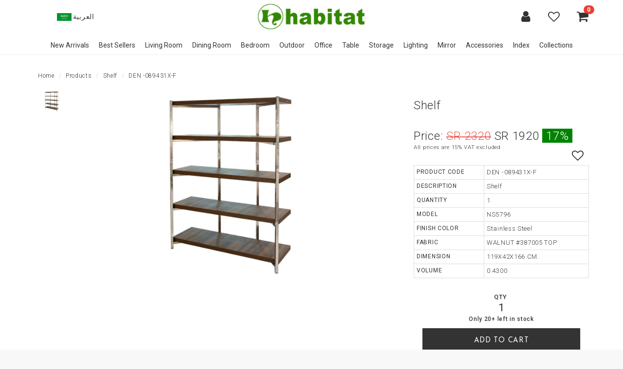

--- FILE ---
content_type: text/html; charset=utf-8
request_url: https://www.habitat.com.sa/en/products/overview/9834
body_size: 10082
content:
<!DOCTYPE html>
<html lang="en" class="notranslate" translate="no">
<head>
    <meta http-equiv="Content-Type" content="text/html; charset=UTF-8" />
    <meta name="viewport" content="width=device-width, initial-scale=1.0">
    <meta http-equiv="X-UA-Compatible" content="IE=edge">
    <meta name="description" content="We will personalize your new home and accessories needed to complete your active lifestyle. Email habitat@habitat-furniture.com | Contact - Jeddah 0096612-257-6622 · Riyadh 0096611-465-9877 · Al Khobar 0096613-895-0085 · Medina 0096614-842-4133. We have the best furniture in the Kingdom of Saudi Arabia." />
    <meta name="keywords" content="Transitional, Classic, Modern, Caracole, Contemporary" />
    <meta name="author" content="John Paul Tauro" href="https://www.linkedin.com/in/mrjptauro/" />
    <meta property="og:image" content="/Images/PageImage/089431X.jpg" />
    <meta name="google" content="notranslate" />
    <title>Shelf</title>
    <link rel="icon" href="/favicon.ico" />
    <link rel="apple-touch-icon-precomposed" href="/favicon.ico">
    <meta name="msapplication-TileImage" content="/favicon.ico">
    <link href="https://fonts.googleapis.com/css?family=Josefin+Sans:300,400,600,700" rel="stylesheet">
    <link href="https://fonts.googleapis.com/css?family=Roboto:300,400,500,700,900" rel="stylesheet" />
    <link href="https://maxcdn.bootstrapcdn.com/font-awesome/4.7.0/css/font-awesome.min.css" rel="stylesheet" />
    <link href="https://code.ionicframework.com/ionicons/2.0.1/css/ionicons.min.css" rel="stylesheet" />
    <style>
        .arabic {
            display: none !important
        }
    </style>
    <script type="text/javascript">
    (function(c,l,a,r,i,t,y){
        c[a]=c[a]||function(){(c[a].q=c[a].q||[]).push(arguments)};
        t=l.createElement(r);t.async=1;t.src="https://www.clarity.ms/tag/"+i;
        y=l.getElementsByTagName(r)[0];y.parentNode.insertBefore(t,y);
    })(window, document, "clarity", "script", "onjfkbbrud");
    </script>
    <link href="/Content/bootstrap.css" rel="stylesheet"/>
<link href="/Content/site.css" rel="stylesheet"/>

    
    <link href="/Content/Slick/slick.css" rel="stylesheet"/>
<link href="/Content/Slick/slick-theme.css" rel="stylesheet"/>

    <link href="/Content/magnific-popup.css" rel="stylesheet" />
    <style>
        #mobile-gallery .slick-initialized {
            overflow: initial !important;
        }

        #footer.switch-footer {
            display: none !important;
        }

        .nav-pills li a {
            font-family: 'Roboto', sans-serif !important;
            font-size: 12px;
            padding: 2px 5px;
        }
        /*.nav-pills li.active a,
        .nav-pills li.active a:focus {
            background: transparent;
            border-bottom: 2px solid #222;
            color: #222;
        }*/
        .nav-pills li span {
            font-size: 14px;
        }

        .tab-content {
            padding: 10px 0 0 0;
        }

        #items tr {
            padding: 4px;
        }

        #items th {
            font-size: 12px !important;
            text-transform: uppercase;
            width: 40%;
            font-weight: 400;
            padding: 5px;
        }

        #items td {
            font-size: 13px !important;
            width: 60%;
            padding: 5px;
        }

        .scroll-link {
            display: none !important;
        }
    </style>

    <script src="/Scripts/jquery-3.4.1.js"></script>
<script src="/Scripts/modernizr-2.8.3.js"></script>
<script src="/Scripts/bootstrap.js"></script>
<script src="/Scripts/respond.js"></script>

    <script type="text/javascript">
        //Google Analytics
        (function (i, s, o, g, r, a, m) {
            i['GoogleAnalyticsObject'] = r; i[r] = i[r] || function () {
                (i[r].q = i[r].q || []).push(arguments)
            }, i[r].l = 1 * new Date(); a = s.createElement(o),
                m = s.getElementsByTagName(o)[0]; a.async = 1; a.src = g; m.parentNode.insertBefore(a, m)
        })(window, document, 'script', 'https://www.google-analytics.com/analytics.js', 'ga');
        ga('create', 'UA-78162363-2', 'auto');
        ga('send', 'pageview');

        // Tawk.to
        var Tawk_API = Tawk_API || {}, Tawk_LoadStart = new Date();
        (function () {
            var s1 = document.createElement("script"), s0 = document.getElementsByTagName("script")[0];
            s1.async = true;
            s1.src = 'https://embed.tawk.to/5baa53419d44382222fbfcac/default';
            s1.charset = 'UTF-8';
            s1.setAttribute('crossorigin', '*');
            s0.parentNode.insertBefore(s1, s0);
        })();
    </script>

    
    <script async src="https://www.googletagmanager.com/gtag/js?id=AW-703266284"></script>
    <script>
        window.dataLayer = window.dataLayer || [];
        function gtag() { dataLayer.push(arguments); }
        gtag('js', new Date());

        gtag('config', 'AW-703266284');
    </script>
    
    <script>
        window.addEventListener('load', function () {
            if (window.location.pathname.indexOf('/payment/complete/') != -1) {
                gtag('event', 'conversion', {
                    'send_to': 'AW-703266284/9GM2CPfS0dEBEOz7q88C',
                    'transaction_id': ''
                })
            }
            if (window.location.pathname.indexOf('/wishlist') != -1) {
                gtag('event', 'conversion', { 'send_to': 'AW-703266284/p3FXCJKS8dEBEOz7q88C' });
            }
            if (window.location.pathname.indexOf('/shoppingcart') != -1) {
                gtag('event', 'conversion', { 'send_to': 'AW-703266284/SwtyCM-Q8dEBEOz7q88C' });
            }
            jQuery('[href*="tel:"]').click(function () {
                gtag('event', 'conversion', { 'send_to': 'AW-703266284/8Ox6CJLc0dEBEOz7q88C' });
            })
        })
    </script>
<!-- Meta Pixel Code -->
<script>
!function(f,b,e,v,n,t,s)
{if(f.fbq)return;n=f.fbq=function(){n.callMethod?
n.callMethod.apply(n,arguments):n.queue.push(arguments)};
if(!f._fbq)f._fbq=n;n.push=n;n.loaded=!0;n.version='2.0';
n.queue=[];t=b.createElement(e);t.async=!0;
t.src=v;s=b.getElementsByTagName(e)[0];
s.parentNode.insertBefore(t,s)}(window, document,'script',
'https://connect.facebook.net/en_US/fbevents.js');
fbq('init', '885565873667346');
fbq('track', 'PageView');
</script>
<noscript><img height="1" width="1" style="display:none"
src="https://www.facebook.com/tr?id=885565873667346&ev=PageView&noscript=1"
/></noscript>
<!-- End Meta Pixel Code -->



<!-- Meta Pixel Code -->
<script>
!function(f,b,e,v,n,t,s)
{if(f.fbq)return;n=f.fbq=function(){n.callMethod?
n.callMethod.apply(n,arguments):n.queue.push(arguments)};
if(!f._fbq)f._fbq=n;n.push=n;n.loaded=!0;n.version='2.0';
n.queue=[];t=b.createElement(e);t.async=!0;
t.src=v;s=b.getElementsByTagName(e)[0];
s.parentNode.insertBefore(t,s)}(window, document,'script',
'https://connect.facebook.net/en_US/fbevents.js');
fbq('init', '150213942505088');
fbq('track', 'PageView');
</script>
<noscript><img height="1" width="1" style="display:none"
src="https://www.facebook.com/tr?id=150213942505088&ev=PageView&noscript=1"
/></noscript>
<!-- End Meta Pixel Code -->

</head>
<body id="main" class="en-page">



<div class="sidenav-bg" onclick="closeNav()"></div>
<div id="SidenavMenu" class="sidenav">
    <div id="sidenav-languagepicker">
        <a href="/ar" class="sa-ar" title="العربية"><img src="/Images/arabic.jpg" />العربية</a>
    </div>
    <a href="javascript:void(0)" class="closebtn" onclick="closeNav()"><i class="ion-ios-close-outline"></i></a>
    <ul class="list-unstyled">
        <li><a href="/" class="sidenav-menu-list"><i class="ion-ios-home"></i> Home</a></li>
        <li class="mobile-menu"><a href="/en/products/class/new%20arrivals" class="sidenav-menu-list">New Arrivals</a></li>
        <li class="mobile-menu"><a href="/en/products/class/best%20sellers" class="sidenav-menu-list">Best Sellers</a></li>
        <li class="product-menu" data-toggle="collapse" data-target="#sidebar-living-room">
            <a href="javascript:void(0)" class="sidenav-menu-list">Living Room <i class="ion-ios-plus-empty pull-right"></i></a>
            <ul id="sidebar-living-room" class="collapse list-unstyled">
                <li><a href="/en/products/living%20room/living%20room%20set">Sofa Sets</a></li>
                <li><a href="/en/products/living%20room/4%20seater%20sofa">Sofa 4 Seater</a></li>
                <li><a href="/en/products/living%20room/3%20seater%20sofa">Sofa 3 Seater</a></li>
                <li><a href="/en/products/living%20room/2%20seater%20sofa">Sofa 2 Seater</a></li>
                <li><a href="/en/products/living%20room/armchair">Armchair</a></li>
                <li><a href="/en/products/living%20room/sofa%20bed">Sofa Bed</a></li>
                <li><a href="/en/products/living%20room/settee">Settee</a></li>
                <li><a href="/en/products/living%20room/chaise">Chaise</a></li>
                <li><a href="/en/products/living%20room/recliner">Recliner</a></li>
                <li><a href="/en/products/living%20room/ottoman">Ottoman</a></li>
                <li><a href="/en/products/living%20room/bench">Bench</a></li>
                <li><a href="/en/products/living%20room/stool">Stool</a></li>
                <li><a href="/en/products/living%20room/modular%20sets">Modular Sets</a></li>
                <li><a href="/en/products/living%20room/table">Table</a></li>
                <li><a href="/en/products/living%20room/storage">Storage</a></li>
                <li><a href="/en/products/living%20room">All Living Rooms</a></li>
            </ul>
        </li>
        <li class="product-menu" data-toggle="collapse" data-target="#sidebar-dining-room">
            <a href="javascript:void(0)" class="sidenav-menu-list">Dining Room <i class="ion-ios-plus-empty pull-right"></i></a>
            <ul id="sidebar-dining-room" class="collapse list-unstyled">
                <li><a href="/en/products/dining%20room/dining%20room%20set">Dining Table Sets</a></li>
                <li><a href="/en/products/dining%20room/dining%20table">Dining Table</a></li>
                <li><a href="/en/products/dining%20room/dining%20armchair">Dining Armchair</a></li>
                <li><a href="/en/products/dining%20room/dining%20side%20chair">Dining Side Chair</a></li>
                <li><a href="/en/products/dining%20room/china">China</a></li>
                <li><a href="/en/products/dining%20room/sideboard">Sideboard</a></li>
                <li><a href="/en/products/dining%20room/server">Server</a></li>
                <li><a href="/en/products/dining%20room">All Dining Rooms</a></li>
            </ul>
        </li>
        <li class="product-menu" data-toggle="collapse" data-target="#sidebar-bedroom">
            <a href="javascript:void(0)" class="sidenav-menu-list">Bedroom <i class="ion-ios-plus-empty pull-right"></i></a>
            <ul id="sidebar-bedroom" class="collapse list-unstyled">
                <li><a href="/en/products/bedroom/bedroom%20set">Bedroom Sets</a></li>
                <li><a href="/en/products/bedroom/youth%20bedroom">Youth Bedroom</a></li>
                <li><a href="/en/products/bedroom/headboard">Headboard</a></li>
                <li><a href="/en/products/bedroom/mattress">Mattress</a></li>
                <li><a href="/en/products/bedroom/nightstand">Nightstand</a></li>
                <li><a href="/en/products/bedroom/dresser">Dresser</a></li>
                <li><a href="/en/products/bedroom/mirror">Mirror</a></li>
                <li><a href="/en/products/bedroom/high%20chest">High Chest</a></li>
                <li><a href="/en/products/bedroom/desk">Desk</a></li>
                <li><a href="/en/products/bedroom/desk%20chair">Desk Chair</a></li>
                <li><a href="/en/products/bedroom/vanity">Vanity</a></li>
                <li><a href="/en/products/bedroom/bench">Bench</a></li>
                <li><a href="/en/products/bedroom">All Bedrooms</a></li>
            </ul>
        </li>
        <li class="product-menu" data-toggle="collapse" data-target="#sidebar-outdoor">
            <a href="javascript:void(0)" class="sidenav-menu-list">Outdoor <i class="ion-ios-plus-empty pull-right"></i></a>
            <ul id="sidebar-outdoor" class="collapse list-unstyled">
                <li><a href="/en/products/outdoor/dining%20table">Dining Tables</a></li>
                <li><a href="/en/products/outdoor/occasional%20table">Occasional Tables</a></li>
                <li><a href="/en/products/outdoor/outdoor%20seatings">Outdoor Seatings</a></li>
                <li><a href="/en/products/outdoor">All Outdoors</a></li>
            </ul>
        </li>
        <li class="product-menu" data-toggle="collapse" data-target="#sidebar-office">
            <a href="javascript:void(0)" class="sidenav-menu-list">Office <i class="ion-ios-plus-empty pull-right"></i></a>
            <ul id="sidebar-office" class="collapse list-unstyled">
                <li><a href="/en/products/office%20furniture/office%20seatings">Office Seatings</a></li>
                <li><a href="/en/products/office%20furniture/conference%20tables">Conference Tables</a></li>
                <li><a href="/en/products/office%20furniture/office%20desk">Office Desk</a></li>
                <li><a href="/en/products/office%20furniture/office%20chair">Office Chair</a></li>
                <li><a href="/en/products/office%20furniture/file%20cabinet">File Cabinet</a></li>
                <li><a href="/en/products/office%20furniture/book%20case">Book Case</a></li>
                <li><a href="/en/products/office%20furniture">All Office Furniture</a></li>
            </ul>
        </li>
        <li class="product-menu" data-toggle="collapse" data-target="#sidebar-table">
            <a href="javascript:void(0)" class="sidenav-menu-list">Table <i class="ion-ios-plus-empty pull-right"></i></a>
            <ul id="sidebar-table" class="collapse list-unstyled">
                <li><a href="/en/products/table/end%20table">End Table</a></li>
                <li><a href="/en/products/table/coffee%20table">Coffee Table</a></li>
                <li><a href="/en/products/table/console%20table">Console Table</a></li>
                <li><a href="/en/products/table/accent%20table">Accent Table</a></li>
                <li><a href="/en/products/table/nesting%20table">Nesting Table</a></li>
                <li><a href="/en/products/table/game%20table">Game Table</a></li>
                <li><a href="/en/products/table">All Tables</a></li>
            </ul>
        </li>
        <li class="product-menu" data-toggle="collapse" data-target="#sidebar-storage">
            <a href="javascript:void(0)" class="sidenav-menu-list">Storage <i class="ion-ios-plus-empty pull-right"></i></a>
            <ul id="sidebar-storage" class="collapse list-unstyled">
                <li><a href="/en/products/storage/cabinet">Cabinet</a></li>
                <li><a href="/en/products/storage/chest">Chest</a></li>
                <li><a href="/en/products/storage/sidebard">Sideboard</a></li>
                <li><a href="/en/products/storage/entertainment%20unit">Entertainment Unit</a></li>
                <li><a href="/en/products/storage/wall%20unit">Wall Unit</a></li>
                <li><a href="/en/products/storage/curio">Curio</a></li>
                <li><a href="/en/products/storage">All Storages</a></li>
            </ul>
        </li>
        <li class="product-menu" data-toggle="collapse" data-target="#sidebar-lighting">
            <a href="javascript:void(0)" class="sidenav-menu-list">Lighting <i class="ion-ios-plus-empty pull-right"></i></a>
            <ul id="sidebar-lighting" class="collapse list-unstyled">
                <li><a href="/en/products/lighting/table%20lamp">Table Lamp</a></li>
                <li><a href="/en/products/lighting/floor%20lamp">Floor Lamp</a></li>
                <li><a href="/en/products/lighting/chandelier">Chandelier</a></li>
                <li><a href="/en/products/lighting/wall%20lamp">Wall Lamp</a></li>
                <li><a href="/en/products/lighting/ceiling%20lamp">Ceiling Lamp</a></li>
                <li><a href="/en/products/lighting/shade%20only">Shade Only</a></li>
                <li><a href="/en/products/lighting">All Lightings</a></li>
            </ul>
        </li>

        <li class="product-menu" data-toggle="collapse" data-target="#sidebar-mirror">
            <a href="javascript:void(0)" class="sidenav-menu-list">Mirror <i class="ion-ios-plus-empty pull-right"></i></a>
            <ul id="sidebar-mirror" class="collapse list-unstyled">
                <li><a href="/en/products/mirror/brass%20metal">Brass Metal</a></li>
                <li><a href="/en/products/mirror/crystal%20mirror">Crystal Mirror</a></li>
                <li><a href="/en/products/mirror/wood%20finish">Wood Finish</a></li>
                <li><a href="/en/products/mirror">All Mirrors</a></li>
            </ul>
        </li>
        <li class="product-menu" data-toggle="collapse" data-target="#sidebar-accessories">
            <a href="javascript:void(0)" class="sidenav-menu-list">Accessories <i class="ion-ios-plus-empty pull-right"></i></a>
            <ul id="sidebar-accessories" class="collapse list-unstyled">
                <li><a href="/en/products/accessories/clock">Clocks</a></li>
                <li><a href="/en/products/accessories/screen%20panel">Screen Panel</a></li>
                <li><a href="/en/products/accessories/trolley">Trolley</a></li>
                <li><a href="/en/products/accessories/ashtray">Ashtrays</a></li>
                <li><a href="/en/products/accessories/decorative%20bowl">Decorative Bowls</a></li>
                <li><a href="/en/products/accessories/painting">Paintings</a></li>
                <li><a href="/en/products/accessories/photo%20frame">Photo Frames</a></li>
                <li><a href="/en/products/accessories/sculpture">Sculpture</a></li>
                <li><a href="/en/products/accessories/table%20decor">Table Decors</a></li>
                <li><a href="/en/products/accessories/tray">Tray</a></li>
                <li><a href="/en/products/accessories/vases%20and%20jars">Vases and Jars</a></li>
                <li><a href="/en/products/accessories/wall%20panel">Wall Panel</a></li>
                <li><a href="/en/products/accessories">All Accessories</a></li>
            </ul>
        </li>
        

            <li class="collection-menu" data-toggle="collapse" data-target="#sidebar-collection">
                <a href="javascript:void(0)" class="sidenav-menu-list">Collections <i class="ion-ios-plus-empty pull-right"></i></a>
                <ul id="sidebar-collection" class="collapse list-unstyled">
                        <li><a href="/en/products/collection/habitat%20collection">Habitat Collection</a></li>
                        <li><a href="/en/products/collection/stain%20resistance">Stain Resistance</a></li>
                        <li><a href="/en/products/collection/villa%20cherie%20by%20jane%20seymour">Villa cherie by Jane Seymour</a></li>
                        <li><a href="/en/products/collection/malibu%20crest%20by%20jane%20seymour">Malibu crest by Jane Seymour</a></li>
                        <li><a href="/en/products/collection/london%20place%20by%20jane%20seymour">London Place by Jane Seymour</a></li>
                        <li><a href="/en/products/collection/roxbury%20park%20by%20jane%20seymour">Roxbury Park by Jane Seymour</a></li>
                        <li><a href="/en/products/collection/paris%20chic%20by%20jane%20seymour">Paris Chic by Jane Seymour</a></li>
                        <li><a href="/en/products/collection/camden%20court%20by%20jane%20seymour">Camden Court by Jane Seymour</a></li>
                        <li><a href="/en/products/collection/la%20rachelle%20by%20jane%20seymour">La Rachelle by Jane Seymour</a></li>
                        <li><a href="/en/products/collection/silverlake%20village%20by%20kathy%20ireland">Silverlake Village by kathy ireland</a></li>
                        <li><a href="/en/products/collection/nina%20magon">Nina Magon</a></li>
                        <li><a href="/en/products/collection/caracole">Caracole</a></li>
                        <li><a href="/en/products/collection/platini%20de%20royale">Platini De Royale</a></li>
                        <li><a href="/en/products/collection/lavelle">Lavelle</a></li>
                        <li><a href="/en/products/collection/cloche">Cloche</a></li>
                        <li><a href="/en/products/collection/overture">Overture</a></li>
                        <li><a href="/en/products/collection/hollywood%20swank">Hollywood Swank</a></li>
                        <li><a href="/en/products/collection/silhouttes">Silhouttes</a></li>
                        <li><a href="/en/products/collection/venice">Venice</a></li>
                        <li><a href="/en/products/collection/english%20manor">English Manor</a></li>
                        <li><a href="/en/products/collection/grande%20mansion">Grande Mansion</a></li>
                        <li><a href="/en/products/collection/villa%20siena">Villa Siena</a></li>
                        <li><a href="/en/products/collection/cheltham">Cheltham</a></li>
                        <li><a href="/en/products/collection/montclair">Montclair</a></li>
                        <li><a href="/en/products/collection/chateau">Chateau</a></li>
                </ul>
            </li>
        <li class="mobile-menu"><a href="/en/shoppingcart" class="sidenav-menu-list">Shopping Cart</a></li>
        <li class="mobile-menu"><a href="/en/wishlist" class="sidenav-menu-list">Wishlist</a></li>
        <li class="mobile-menu"><a href="/en/myorders" class="sidenav-menu-list">My Orders</a></li>
        <li><a href="/en/about" class="sidenav-menu-list">About Us</a></li>
        <li><a href="/en/services" class="sidenav-menu-list">Our Services</a></li>
        <li><a href="/en/showroom" class="sidenav-menu-list">Showroom</a></li>
        <li><a href="/en/contact" class="sidenav-menu-list">Contact</a></li>
        <li><a href="/en/catalog" class="sidenav-menu-list">E-Catalog</a></li>
        <li><a href="/en/userguide" class="sidenav-menu-list">User Guide</a></li>
        <li><a href="/en/privacypolicy" class="sidenav-menu-list">Privacy Policy</a></li>
        <li><a href="/en/terms" class="sidenav-menu-list">Terms and Conditions</a></li>
    </ul>
    <ul id="social-icons" class="list-inline">
        <li title="Facebook"><a href="https://www.facebook.com/HabitatFurnitureJeddah/"><i class="fa fa-facebook-official"></i></a></li>
        <li title="Instagram"><a href="https://www.instagram.com/habitat_furniture/"><i class="fa fa-instagram"></i></a></li>
        <li title="Twitter"><a href="https://twitter.com/ShowroomHQ"><i class="fa fa-twitter-square"></i></a></li>
        <li title="Snapchat"><a href="https://www.snapchat.com/add/habitat.hq"><i class="fa fa-snapchat-ghost"></i></a></li>
    </ul>
</div>
    <!-- Navbar -->
    <header id="header">
        <div id="headbar">
            <div class="container">
                <div class="row no-gutter">
                    <div class="col-xs-3 pre-header">
                        <ul id="nav-menu" class="list-inline">
                            <li title="Menu"><a id="hamb-menu" onclick="openNav()"><i class="ion-android-menu"></i></a></li>
                            <li id="languagepicker">
                                <a class="ar-sa" title="العربية"><img src="/Images/arabic.jpg" />العربية</a>
                            </li>
                            <li title="Search" class="search-right search"><a href="javascript:void(0)"><i class="ion-ios-search-strong"></i></a></li>
                        </ul>
                    </div>
                    <div class="col-xs-6 logo-container pre-header">
                        <a href="/" class="logo logo-brand"><img src="/Images/logo_habitat.jpg" class="img-responsive" alt="Habitat Logo"></a>
                    </div>
                    <div class="col-xs-3 pre-header">
                        <ul id="nav-icons" class="list-inline">
                            <li title="Search" class="search-left search"><a href="javascript:void(0)"><i class="ion-ios-search-strong"></i></a></li>
                            <li id="myAccount" class="dropdown" title="My Account">
                                <a href="javascript:void(0)" class="dropdown-toggle" data-toggle="dropdown">
                                    <i class="fa fa-user" aria-hidden="true"></i>
                                </a>
                                    <ul class="dropdown-menu dropdown-menu-right english">
        <li title="Login"><a href="/en/login" class="no-border"><i class="ion-log-in"></i> Login</a></li>
        <li title="Create Account"><a href="/en/register"><i class="ion-person-add"></i> Create Account</a></li>
    </ul>
    <ul class="dropdown-menu arabic">
        <li class="text-right"><a id="loginLink" href="/ar/login">الدخول <i class="ion-log-in"></i></a></li>
        <li class="text-right"><a id="registerLink" href="/ar/register" class="no-border">إنشىء حساب <i class="ion-person-add"></i></a></li>
    </ul>


                            </li>
<li class="arabic" title="عرض السلة"><a href="/ar/shoppingcart"><i class="ion-android-cart"></i><span id="cart-count" class="badge">0</span></a></li>
    <li title="Wishlist" class="english wishlist"><a href="/en/wishlist"><i class="fa fa-heart-o" aria-hidden="true"></i></a></li>
    <li title="الأماني" class="arabic wishlist"><a href="/ar/wishlist"><i class="fa fa-heart-o" aria-hidden="true"></i></a></li>
<li class="english" title="View Cart"><a href="/en/shoppingcart"><i class="fa fa-shopping-cart" aria-hidden="true"></i><span id="cart-count" class="badge">0</span></a></li>
                        </ul>
                    </div>

                    <div class="col-xs-12 switch-header">
                        <a class="btn-back" title="Back"><i class="ion-android-arrow-back"></i></a>
                        <h1 class="page-title">Shelf</h1>
                        <a onclick="openNav()" class="mobile-menu"><i class="ion-android-more-vertical"></i></a>
                    </div>
                </div>
            </div>
        </div>
        <div id="download-app-bar"><p class="text-center"><a href="#ads" class="scroll-link">Download Our App</a><span class="pull-right" onclick="removeDownloadbar()"><i class="ion-close"></i></span></p></div>
        <nav class="navbar">
            <ul class="nav navbar-nav">
                <li><a href="/en/products/class/new%20arrivals">New Arrivals</a></li>
                <li><a href="/en/products/class/best%20sellers">Best Sellers</a></li>
                <li class="dropdown">
                    <a class="dropdown-toggle" href="/en/products/living%20room" role="button" aria-haspopup="true" aria-expanded="false">Living Room</a>
                    <div class="dropdown-menu columns-4">
                        <div class="row">
                            <div class="col-sm-3">
                                <ul class="multi-column-dropdown">
                                    <li><a href="/en/products/living%20room/living%20room%20set">Sofa Sets</a></li>
                                    <li><a href="/en/products/living%20room/4%20seater%20sofa">Sofa 4 Seater</a></li>
                                    <li><a href="/en/products/living%20room/3%20seater%20sofa">Sofa 3 Seater</a></li>
                                    <li><a href="/en/products/living%20room/2%20seater%20sofa">Sofa 2 Seater</a></li>
                                </ul>
                            </div>
                            <div class="col-sm-3">
                                <ul class="multi-column-dropdown">
                                    <li><a href="/en/products/living%20room/armchair">Armchair</a></li>
                                    <li><a href="/en/products/living%20room/sofa%20bed">Sofa Bed</a></li>
                                    <li><a href="/en/products/living%20room/settee">Settee</a></li>
                                    <li><a href="/en/products/living%20room/chaise">Chaise</a></li>

                                </ul>
                            </div>
                            <div class="col-sm-3">
                                <ul class="multi-column-dropdown">
                                    <li><a href="/en/products/living%20room/recliner">Recliner</a></li>
                                    <li><a href="/en/products/living%20room/ottoman">Ottoman</a></li>
                                    <li><a href="/en/products/living%20room/bench">Bench</a></li>
                                    <li><a href="/en/products/living%20room/stool">Stool</a></li>
                                </ul>
                            </div>
                            <div class="col-sm-3">
                                <ul class="multi-column-dropdown">
                                    <li><a href="/en/products/living%20room/modular%20sets">Modular Sets</a></li>
                                    <li><a href="/en/products/living%20room/table">Table</a></li>
                                    <li><a href="/en/products/living%20room/storage">Storage</a></li>
                                </ul>
                            </div>
                        </div>
                    </div>
                </li>
                <li class="dropdown">
                    <a class="dropdown-toggle" href="/en/products/dining%20room" role="button" aria-haspopup="true" aria-expanded="false">Dining Room</a>
                    <div class="dropdown-menu columns-2">
                        <div class="row">
                            <div class="col-sm-6">
                                <ul class="multi-column-dropdown">
                                    <li><a href="/en/products/dining%20room/dining%20room%20set">Dining Table Sets</a></li>
                                    <li><a href="/en/products/dining%20room/dining%20table">Dining Table</a></li>
                                    <li><a href="/en/products/dining%20room/dining%20armchair">Dining Armchair</a></li>
                                    <li><a href="/en/products/dining%20room/dining%20side%20chair">Dining Side Chair</a></li>
                                </ul>
                            </div>
                            <div class="col-sm-6">
                                <ul class="multi-column-dropdown">
                                    <li><a href="/en/products/dining%20room/china">China</a></li>
                                    <li><a href="/en/products/dining%20room/sideboard">Sideboard</a></li>
                                    <li><a href="/en/products/dining%20room/server">Server</a></li>
                                </ul>
                            </div>
                        </div>
                    </div>
                </li>
                <li class="dropdown">
                    <a class="dropdown-toggle" href="/en/products/bedroom" role="button" aria-haspopup="true" aria-expanded="false">Bedroom</a>
                    <div class="dropdown-menu columns-3">
                        <div class="row">
                            <div class="col-sm-4">
                                <ul class="multi-column-dropdown">
                                    <li><a href="/en/products/bedroom/bedroom%20set">Bedroom Sets</a></li>
                                    <li><a href="/en/products/bedroom/headboard">Headboard</a></li>
                                    <li><a href="/en/products/bedroom/mattress">Mattress</a></li>
                                    <li><a href="/en/products/bedroom/nightstand">Nightstand</a></li>
                                </ul>
                            </div>
                            <div class="col-sm-4">
                                <ul class="multi-column-dropdown">
                                    <li><a href="/en/products/bedroom/dresser">Dresser</a></li>
                                    <li><a href="/en/products/bedroom/mirror">Mirror</a></li>
                                    <li><a href="/en/products/bedroom/high%20chest">High Chest</a></li>
                                    <li><a href="/en/products/bedroom/desk">Desk</a></li>
                                </ul>
                            </div>
                            <div class="col-sm-4">
                                <ul class="multi-column-dropdown">
                                    <li><a href="/en/products/bedroom/desk%20chair">Desk Chair</a></li>
                                    <li><a href="/en/products/bedroom/vanity">Vanity</a></li>
                                    <li><a href="/en/products/bedroom/bench">Bench</a></li>
                                </ul>
                            </div>
                        </div>
                    </div>
                </li>
                <li class="dropdown">
                    <a class="dropdown-toggle" href="/en/products/outdoor" role="button" aria-haspopup="true" aria-expanded="false">Outdoor</a>
                    <div class="dropdown-menu columns-1">
                        <div class="row">
                            <div class="col-sm-12">
                                <ul class="multi-column-dropdown">
                                    <li><a href="/en/products/outdoor/dining%20table">Dining Tables</a></li>
                                    <li><a href="/en/products/outdoor/occasional%20table">Occasional Tables</a></li>
                                    <li><a href="/en/products/outdoor/outdoor%20seatings">Outdoor Seatings</a></li>
                                </ul>
                            </div>
                        </div>
                    </div>
                </li>
                <li class="dropdown">
                    <a class="dropdown-toggle" href="/en/products/office%20furniture" role="button" aria-haspopup="true" aria-expanded="false">Office</a>
                    <div class="dropdown-menu columns-2">
                        <div class="row">
                            <div class="col-sm-6">
                                <ul class="multi-column-dropdown">
                                    <li><a href="/en/products/office%20furniture/office%20seatings">Office Seatings</a></li>
                                    <li><a href="/en/products/office%20furniture/conference%20tables">Conference Tables</a></li>
                                    <li><a href="/en/products/office%20furniture/office%20desk">Office Desk</a></li>
                                </ul>
                            </div>
                            <div class="col-sm-6">
                                <ul class="multi-column-dropdown">
                                    <li><a href="/en/products/office%20furniture/office%20chair">Office Chair</a></li>
                                    <li><a href="/en/products/office%20furniture/file%20cabinet">File Cabinet</a></li>
                                    <li><a href="/en/products/office%20furniture/book%20case">Book Case</a></li>
                                </ul>
                            </div>
                        </div>
                    </div>
                </li>
                <li class="dropdown">
                    <a class="dropdown-toggle" href="/en/products/table" role="button" aria-haspopup="true" aria-expanded="false">Table</a>
                    <div class="dropdown-menu columns-2">
                        <div class="row">
                            <div class="col-sm-6">
                                <ul class="multi-column-dropdown">
                                    <li><a href="/en/products/table/end%20table">End Table</a></li>
                                    <li><a href="/en/products/table/coffee%20table">Coffee Table</a></li>
                                    <li><a href="/en/products/table/console%20table">Console Table</a></li>
                                </ul>
                            </div>
                            <div class="col-sm-6">
                                <ul class="multi-column-dropdown">
                                    <li><a href="/en/products/table/accent%20table">Accent Table</a></li>
                                    <li><a href="/en/products/table/nesting%20table">Nesting Table</a></li>
                                    <li><a href="/en/products/table/game%20table">Game Table</a></li>
                                </ul>
                            </div>
                        </div>
                    </div>
                </li>
                <li class="dropdown">
                    <a class="dropdown-toggle" href="/en/products/storage" role="button" aria-haspopup="true" aria-expanded="false">Storage</a>
                    <div class="dropdown-menu columns-2">
                        <div class="row">
                            <div class="col-sm-6">
                                <ul class="multi-column-dropdown">
                                    <li><a href="/en/products/storage/cabinet">Cabinet</a></li>
                                    <li><a href="/en/products/storage/chest">Chest</a></li>
                                    <li><a href="/en/products/storage/sidebard">Sideboard</a></li>
                                </ul>
                            </div>
                            <div class="col-sm-6">
                                <ul class="multi-column-dropdown">
                                    <li><a href="/en/products/storage/entertainment%20unit">Entertainment Unit</a></li>
                                    <li><a href="/en/products/storage/wall%20unit">Wall Unit</a></li>
                                    <li><a href="/en/products/storage/curio">Curio</a></li>
                                </ul>
                            </div>
                        </div>
                    </div>
                </li>
                <li class="dropdown">
                    <a class="dropdown-toggle" href="/en/products/lighting" role="button" aria-haspopup="true" aria-expanded="false">Lighting</a>
                    <div class="dropdown-menu columns-2">
                        <div class="row">
                            <div class="col-sm-6">
                                <ul class="multi-column-dropdown">
                                    <li><a href="/en/products/lighting/table%20lamp">Table Lamp</a></li>
                                    <li><a href="/en/products/lighting/floor%20lamp">Floor Lamp</a></li>
                                    <li><a href="/en/products/lighting/chandelier">Chandelier</a></li>
                                </ul>
                            </div>
                            <div class="col-sm-6">
                                <ul class="multi-column-dropdown">
                                    <li><a href="/en/products/lighting/wall%20lamp">Wall Lamp</a></li>
                                    <li><a href="/en/products/lighting/ceiling%20lamp">Ceiling Lamp</a></li>
                                    <li><a href="/en/products/lighting/shade%20only">Shade Only</a></li>
                                </ul>
                            </div>
                        </div>
                    </div>
                </li>
                <li class="dropdown">
                    <a class="dropdown-toggle" href="/en/products/mirror" role="button" aria-haspopup="true" aria-expanded="false">Mirror</a>
                    <div class="dropdown-menu columns-1">
                        <div class="row">
                            <div class="col-sm-12">
                                <ul class="multi-column-dropdown">
                                    <li><a href="/en/products/mirror/brass%20metal">Brass Metal</a></li>
                                    <li><a href="/en/products/mirror/crystal%20mirror">Crystal Mirror</a></li>
                                    <li><a href="/en/products/mirror/wood%20finish">Wood Finish</a></li>
                                </ul>
                            </div>
                        </div>
                    </div>
                </li>
                <li class="dropdown">
                    <a class="dropdown-toggle" href="/en/products/accessories" role="button" aria-haspopup="true" aria-expanded="false">Accessories</a>
                    <div class="dropdown-menu columns-2">
                        <div class="row">
                            <div class="col-sm-6">
                                <ul class="multi-column-dropdown">
                                    <li><a href="/en/products/accessories/clock">Clocks</a></li>
                                    <li><a href="/en/products/accessories/screen%20panel">Screen Panel</a></li>
                                    <li><a href="/en/products/accessories/trolley">Trolley</a></li>
                                    <li><a href="/en/products/accessories/ashtray">Ashtrays</a></li>
                                    <li><a href="/en/products/accessories/decorative%20bowl">Decorative Bowls</a></li>
                                    <li><a href="/en/products/accessories/painting">Paintings</a></li>
                                </ul>
                            </div>
                            <div class="col-sm-6">
                                <ul class="multi-column-dropdown">
                                    <li><a href="/en/products/accessories/photo%20frame">Photo Frames</a></li>
                                    <li><a href="/en/products/accessories/sculpture">Sculpture</a></li>
                                    <li><a href="/en/products/accessories/table%20decor">Table Decors</a></li>
                                    <li><a href="/en/products/accessories/tray">Tray</a></li>
                                    <li><a href="/en/products/accessories/vases%20and%20jars">Vases and Jars</a></li>
                                    <li><a href="/en/products/accessories/wall%20panel">Wall Panel</a></li>
                                </ul>
                            </div>
                        </div>
                    </div>
                </li>
                <li><a href="/en/products/allcategories">Index</a></li>
                <li><a href="/en/products/collection/allcollections">Collections</a></li>
                
            </ul>
        </nav>
        <div class="searchbox">
            <div class="container">
                <div class="row">
                    <div class="col-md-offset-3 col-md-6">
<form action="/en/products/search" method="get">                            <div class="input-group">
                                <i class="glyphicon glyphicon-search"></i>
                                <input type="text" class="form-control" name="query" placeholder="Search here..." required />
                                <div class="input-group-btn">
                                    <button class="btn btn-md btn-default" type="submit">Search</button>
                                </div>
                            </div>
</form>                    </div>
                    <div class="col-md-offset-3 col-md-6 text-center">
                        <h4 class="mt-40 mb-20"><u>Most Search Items</u></h4>
                        <div class="row no-gutter mb-30">
                            <div class="col-sm-4">
                                <ul class="list-unstyled">
                                    <li><a href="/en/products/search?query=Habitat%20Collection">Habitat Collection</a></li>
                                    <li><a href="/en/products/search?query=Living%20Room">Living Room</a></li>
                                    <li><a href="/en/products/search?query=Dining%20Room">Dining Room</a></li>
                                    <li><a href="/en/products/search?query=Bedroom">Bedroom</a></li>
                                    <li><a href="/en/products/search?query=Outdoor">Outdoor</a></li>
                                </ul>
                            </div>
                            <div class="col-sm-4">
                                <ul class="list-unstyled">
                                    <li><a href="/en/products/search?query=Office%20Furniture">Office</a></li>
                                    <li><a href="/en/products/search?query=Table">Table</a></li>
                                    <li><a href="/en/products/search?query=Lighting">Lighting</a></li>
                                    <li><a href="/en/products/search?query=Storage">Storage</a></li>
                                    <li><a href="/en/products/search?query=Sofa">Sofa</a></li>
                                </ul>
                            </div>
                            <div class="col-sm-4">
                                <ul class="list-unstyled">
                                    <li><a href="/en/products/search?query=Seating">Seating</a></li>
                                    <li><a href="/en/products/search?query=Mirror">Mirror</a></li>
                                    <li><a href="/en/products/search?query=Accessories">Accessories</a></li>
                                    <li><a href="/en/products/search?query=Recliner">Recliner</a></li>
                                    <li><a href="/en/products/search?query=Bed%20Cover">Bed Cover</a></li>
                                </ul>
                            </div>
                        </div>
                    </div>
                </div>
            </div>
        </div>
    </header>

    




<div id="items">
    <div class="container">
        <div class="row">
            <div class="col-md-12">
                <div class="breadcrumb-container">
                    <ul id="breadcrumbs" class="breadcrumb">
                        <li><a href="/">Home</a></li>
                        <li>Products</li>
                        <li>Shelf</li>
                        <li>DEN -089431X-F</li>
                    </ul>
                </div>
            </div>
            <div class="page-item-content">
                <div class="col-md-8">
                    <div class="row gutter5">
                        <div id="desktop-gallery">
                            <div class="img-gallery">
                                <div id="img-thumbs" class="col-xs-2 img-click-thumbs">
                                            <a href="/Images/ProductImage/089431X.jpg">
                                                <img id="DEN -089431X-F" src="/Images/small_img_loading.jpg" data-large="/Images/ProductImage/089431X.jpg" onError="this.src='/Images/small_img_loading.jpg';" class="img-responsive primary-img blurry-load" title="DEN -089431X-F" />
                                            </a>
                                </div>
                                <div class="col-xs-10 img-magnifier-container">
                                    <div id="img-preview"><img id="img-view" onError="this.src='/Images/small_img_loading.jpg';" class="img-responsive" /></div>
                                </div>
                            </div>
                        </div>
                        <div id="mobile-gallery">
                            <div class="mobile-product-slide">
                                        <img id="DEN -089431X-F" src="/Images/small_img_loading.jpg" data-large="/Images/ProductImage/089431X.jpg" onError="this.src='/Images/small_img_loading.jpg';" class="img-responsive primary-img blurry-load" title="DEN -089431X-F" />
                            </div>
                        </div>
                    </div>
                </div>
                <div class="col-md-4">
                    <div class="price price-lg">
                        <label style="font-weight:100!important;" class="h3">
                            Shelf
                        </label>
                        <h2>




                                        <span>Price:</span> <span class="unitPrice">  <del style="color:#e62c22bd">SR 2320</del> </span> <span class="unitPrice">SR 1920  <span class="unitPrice item-percentage-discount1"> 17% </span></span>



                                <a href="/services/addtowishlist/17375?page=En" class="add-to-wishlist"></a>
                        </h2>
                        <small>All prices are 15% VAT excluded</small>
                    </div>
                    <div id="specification" class="mb-30">
                                <table style="width:100%" class="table-responsive table-condensed table-bordered">
                                    <tr>
                                        <th>Product Code</th>
                                        <td>DEN -089431X-F</td>
                                    </tr>
                                    <tr>
                                        <th>Description</th>
                                        <td>Shelf</td>
                                    </tr>
                                    <tr>
                                        <th>Quantity</th>
                                        <td>1</td>
                                    </tr>
                                        <tr>
                                            <th>Model</th>
                                            <td>NS5796</td>
                                        </tr>
                                                                            <tr>
                                            <th>Finish Color</th>
                                            <td>Stainless Steel</td>
                                        </tr>
                                                                            <tr>
                                            <th>Fabric</th>
                                            <td>WALNUT #387005 TOP</td>
                                        </tr>
                                                                            <tr>
                                            <th>Dimension</th>
                                            <td>119X42X166 CM.</td>
                                        </tr>
                                                                            <tr>
                                            <th>Volume</th>
                                            <td>0.4300</td>
                                        </tr>
                                                                    </table>
                    </div>
                                <div class="row">
                                    <div class="col-xs-12">
                                        <ul class="list-inline qty-wrapper">
                                            <li><button id="decrementQty" type="button" class="btn"><i class="ion-minus-circled"></i></button></li>
                                            <li title="Quantity"><small class="font500">QTY</small> <label id="itemQty" class="control-label"></label></li>
                                            <li><button id="incrementQty" type="button" class="btn"><i class="ion-plus-circled"></i></button></li>
                                        </ul>
                                    </div>
                                </div>
                            <div id="availableStock">
                                <p class="sr-only stocks">24</p>
                                <p class="sr-only limited">0</p>

                                <span>Only 20+ left in stock</span>
                            </div>
                            <div id="add-to-cart" class="extra-modules">
                                <div id="addCart">
                                    <ul class="list-unstyled">
                                            <li><a id="17375" class="btn btn-default btn-md btn-block btn-add-cart"><i class="ion-android-cart"></i> Add To Cart</a></li>
                                    </ul>
                                </div>
                            </div>
                    <div id="share-button">
                        <!-- AddToAny BEGIN -->
                        <div class="a2a_kit a2a_kit_size_32 a2a_default_style">
                            <a class="a2a_dd" href="https://www.addtoany.com/share"><i class="ion-android-share-alt"></i></a>
                            <a class="a2a_button_facebook"><i class="fa fa-facebook" aria-hidden="true"></i></a>
                            <a class="a2a_button_twitter"><i class="ion-social-twitter"></i></a>
                        </div>
                        <script async src="https://static.addtoany.com/menu/page.js"></script>
                        <!-- AddToAny END -->
                    </div>
                </div>
            </div>
        </div>
    </div>
</div>

    <div id="related-items">
        <div class="container">

            <div id="optional">
                <div class="row gutter5">
                    <div class="col-md-12">
                        <h4>You may also like</h4>
                        <div class="extras-container">
                                <div class="highlight-prod-container" title="High Chest GZ-TB-01-R-L1874">
                                    <a href="/en/products/overview/11383" rel="nofollow">
                                            <div class="new-item">NEW</div>
                                        
                                        <div class="prod-item">
                                            <img src="/Images/small_img_loading.jpg" data-large="/Images/Thumbnails/061625X.jpg" onError="this.src='/Images/small_img_loading.jpg';" class="img-responsive blurry-load" />
                                        </div>
                                        <ul class="list-unstyled prod-details">
                                            <li>High Chest GZ-TB-01-R-L1874</li>
                                            <li><small>WINN-061625X-F</small></li>

                                            <li class="available-stock"><small>Only 30+ left in stock</small></li>


                                                    <li> SR 1420  </li>

                                            
                                        </ul>
                                    </a>
                                    <a href="/services/addtowishlist/20296?page=En" rel="nofollow" class="add-to-wishlist" title="Add To Wishlist"><span></span></a>
                                    <a href="/services/addtocart/20296?qty=1&amp;page=En" rel="nofollow" class="btn btn-info btn-xs btn-block add-to-cart" title="Add To Cart">Add To Cart </a>
                                </div>
                                <div class="highlight-prod-container" title="Etagere W/5 Tiers Glass CUSTOM MADE">
                                    <a href="/en/products/overview/11427" rel="nofollow">
                                            <div class="new-item">NEW</div>
                                        
                                        <div class="prod-item">
                                            <img src="/Images/small_img_loading.jpg" data-large="/Images/Thumbnails/095443X.jpg" onError="this.src='/Images/small_img_loading.jpg';" class="img-responsive blurry-load" />
                                        </div>
                                        <ul class="list-unstyled prod-details">
                                            <li>Etagere W/5 Tiers Glass CUSTOM MADE</li>
                                            <li><small>ONO -095443X-F</small></li>

                                            <li class="available-stock"><small>Only 20+ left in stock</small></li>


                                                    <li> SR 4820  </li>

                                            
                                        </ul>
                                    </a>
                                    <a href="/services/addtowishlist/20372?page=En" rel="nofollow" class="add-to-wishlist" title="Add To Wishlist"><span></span></a>
                                    <a href="/services/addtocart/20372?qty=1&amp;page=En" rel="nofollow" class="btn btn-info btn-xs btn-block add-to-cart" title="Add To Cart">Add To Cart </a>
                                </div>
                                <div class="highlight-prod-container" title="5 Drawer Chest RB151CA-S">
                                    <a href="/en/products/overview/11145" rel="nofollow">
                                                                                        <div class="item-percentage-discount">
                                                    32%
                                                </div>

                                        <div class="prod-item">
                                            <img src="/Images/small_img_loading.jpg" data-large="/Images/Thumbnails/097401X.jpg" onError="this.src='/Images/small_img_loading.jpg';" class="img-responsive blurry-load" />
                                        </div>
                                        <ul class="list-unstyled prod-details">
                                            <li>5 Drawer Chest RB151CA-S</li>
                                            <li><small>PELF-097401X-F</small></li>

                                            <li class="available-stock"><small>Only 5+ left in stock</small></li>


                                                    <li><del style="color:#e62c22bd">SR 3120</del> SR 2130  </li>

                                            
                                        </ul>
                                    </a>
                                    <a href="/services/addtowishlist/19754?page=En" rel="nofollow" class="add-to-wishlist" title="Add To Wishlist"><span></span></a>
                                    <a href="/services/addtocart/19754?qty=1&amp;page=En" rel="nofollow" class="btn btn-info btn-xs btn-block add-to-cart" title="Add To Cart">Add To Cart </a>
                                </div>
                                <div class="highlight-prod-container" title="6 Doors Wardrobe RW2426PDM">
                                    <a href="/en/products/overview/11146" rel="nofollow">
                                                                                        <div class="item-percentage-discount">
                                                    2%
                                                </div>

                                        <div class="prod-item">
                                            <img src="/Images/small_img_loading.jpg" data-large="/Images/Thumbnails/097402X.jpg" onError="this.src='/Images/small_img_loading.jpg';" class="img-responsive blurry-load" />
                                        </div>
                                        <ul class="list-unstyled prod-details">
                                            <li>6 Doors Wardrobe RW2426PDM</li>
                                            <li><small>PELF-097402X-F</small></li>

                                            <li class="available-stock"><small>Only 1+ left in stock</small></li>


                                                    <li><del style="color:#e62c22bd">SR 6420</del> SR 6320  </li>

                                            
                                        </ul>
                                    </a>
                                    <a href="/services/addtowishlist/19755?page=En" rel="nofollow" class="add-to-wishlist" title="Add To Wishlist"><span></span></a>
                                    <a href="/services/addtocart/19755?qty=1&amp;page=En" rel="nofollow" class="btn btn-info btn-xs btn-block add-to-cart" title="Add To Cart">Add To Cart </a>
                                </div>
                                <div class="highlight-prod-container" title="6 Door Wardrobe W/2 Mirror Door RW2426">
                                    <a href="/en/products/overview/10482" rel="nofollow">
                                            <div class="new-item">NEW</div>
                                                                                        <div class="item-percentage-discount">
                                                    23%
                                                </div>

                                        <div class="prod-item">
                                            <img src="/Images/small_img_loading.jpg" data-large="/Images/Thumbnails/097396X.jpg" onError="this.src='/Images/small_img_loading.jpg';" class="img-responsive blurry-load" />
                                        </div>
                                        <ul class="list-unstyled prod-details">
                                            <li>6 Door Wardrobe W/2 Mirror Door RW2426</li>
                                            <li><small>PELF-097396X-F</small></li>

                                            <li class="available-stock"><small>Only 5+ left in stock</small></li>


                                                    <li><del style="color:#e62c22bd">SR 6420</del> SR 4920  </li>

                                            
                                        </ul>
                                    </a>
                                    <a href="/services/addtowishlist/18922?page=En" rel="nofollow" class="add-to-wishlist" title="Add To Wishlist"><span></span></a>
                                    <a href="/services/addtocart/18922?qty=1&amp;page=En" rel="nofollow" class="btn btn-info btn-xs btn-block add-to-cart" title="Add To Cart">Add To Cart </a>
                                </div>
                                <div class="highlight-prod-container" title="Media Cabinet N9008081-134">
                                    <a href="/en/products/overview/10076" rel="nofollow">
                                        
                                        <div class="prod-item">
                                            <img src="/Images/small_img_loading.jpg" data-large="/Images/Thumbnails/094562X.jpg" onError="this.src='/Images/small_img_loading.jpg';" class="img-responsive blurry-load" />
                                        </div>
                                        <ul class="list-unstyled prod-details">
                                            <li>Media Cabinet N9008081-134</li>
                                            <li><small>MCO1-094562X-F</small></li>

                                            <li class="available-stock"><small>Only 5+ left in stock</small></li>


                                                    <li> SR 7820  </li>

                                            
                                        </ul>
                                    </a>
                                    <a href="/services/addtowishlist/17845?page=En" rel="nofollow" class="add-to-wishlist" title="Add To Wishlist"><span></span></a>
                                    <a href="/services/addtocart/17845?qty=1&amp;page=En" rel="nofollow" class="btn btn-info btn-xs btn-block add-to-cart" title="Add To Cart">Add To Cart </a>
                                </div>
                                <div class="highlight-prod-container" title="Drawer Chest 9781-2200">
                                    <a href="/en/products/overview/10027" rel="nofollow">
                                                                                        <div class="item-percentage-discount">
                                                    19%
                                                </div>

                                        <div class="prod-item">
                                            <img src="/Images/small_img_loading.jpg" data-large="/Images/Thumbnails/094630X.jpg" onError="this.src='/Images/small_img_loading.jpg';" class="img-responsive blurry-load" />
                                        </div>
                                        <ul class="list-unstyled prod-details">
                                            <li>Drawer Chest 9781-2200</li>
                                            <li><small>GCY -094630X-F</small></li>

                                            <li class="available-stock"><small>Only 5+ left in stock</small></li>


                                                    <li><del style="color:#e62c22bd">SR 3620</del> SR 2920  </li>

                                            
                                        </ul>
                                    </a>
                                    <a href="/services/addtowishlist/17780?page=En" rel="nofollow" class="add-to-wishlist" title="Add To Wishlist"><span></span></a>
                                    <a href="/services/addtocart/17780?qty=1&amp;page=En" rel="nofollow" class="btn btn-info btn-xs btn-block add-to-cart" title="Add To Cart">Add To Cart </a>
                                </div>
                                <div class="highlight-prod-container" title="Credenza 9781-151">
                                    <a href="/en/products/overview/10028" rel="nofollow">
                                            <div class="new-item">NEW</div>
                                                                                        <div class="item-percentage-discount">
                                                    10%
                                                </div>

                                        <div class="prod-item">
                                            <img src="/Images/small_img_loading.jpg" data-large="/Images/Thumbnails/094634X.jpg" onError="this.src='/Images/small_img_loading.jpg';" class="img-responsive blurry-load" />
                                        </div>
                                        <ul class="list-unstyled prod-details">
                                            <li>Credenza 9781-151</li>
                                            <li><small>GCY -094634X-F</small></li>

                                            <li class="available-stock"><small>Only 10+ left in stock</small></li>


                                                    <li><del style="color:#e62c22bd">SR 4230</del> SR 3820  </li>

                                            
                                        </ul>
                                    </a>
                                    <a href="/services/addtowishlist/17781?page=En" rel="nofollow" class="add-to-wishlist" title="Add To Wishlist"><span></span></a>
                                    <a href="/services/addtocart/17781?qty=1&amp;page=En" rel="nofollow" class="btn btn-info btn-xs btn-block add-to-cart" title="Add To Cart">Add To Cart </a>
                                </div>
                                <div class="highlight-prod-container" title="Dresser 9814-1100">
                                    <a href="/en/products/overview/10030" rel="nofollow">
                                            <div class="new-item">NEW</div>
                                                                                        <div class="item-percentage-discount">
                                                    14%
                                                </div>

                                        <div class="prod-item">
                                            <img src="/Images/small_img_loading.jpg" data-large="/Images/Thumbnails/094651X.jpg" onError="this.src='/Images/small_img_loading.jpg';" class="img-responsive blurry-load" />
                                        </div>
                                        <ul class="list-unstyled prod-details">
                                            <li>Dresser 9814-1100</li>
                                            <li><small>GCY -094651X-F</small></li>

                                            <li class="available-stock"><small>Only 10+ left in stock</small></li>


                                                    <li><del style="color:#e62c22bd">SR 3620</del> SR 3120  </li>

                                            
                                        </ul>
                                    </a>
                                    <a href="/services/addtowishlist/17783?page=En" rel="nofollow" class="add-to-wishlist" title="Add To Wishlist"><span></span></a>
                                    <a href="/services/addtocart/17783?qty=1&amp;page=En" rel="nofollow" class="btn btn-info btn-xs btn-block add-to-cart" title="Add To Cart">Add To Cart </a>
                                </div>
                                <div class="highlight-prod-container" title="Chest V918-530">
                                    <a href="/en/products/overview/10040" rel="nofollow">
                                            <div class="new-item">NEW</div>
                                                                                        <div class="item-percentage-discount">
                                                    8%
                                                </div>

                                        <div class="prod-item">
                                            <img src="/Images/small_img_loading.jpg" data-large="/Images/Thumbnails/093364X.jpg" onError="this.src='/Images/small_img_loading.jpg';" class="img-responsive blurry-load" />
                                        </div>
                                        <ul class="list-unstyled prod-details">
                                            <li>Chest V918-530</li>
                                            <li><small>LAK -093364X-F</small></li>

                                            <li class="available-stock"><small>Only 30+ left in stock</small></li>


                                                    <li><del style="color:#e62c22bd">SR 2320</del> SR 2130  </li>

                                            
                                        </ul>
                                    </a>
                                    <a href="/services/addtowishlist/17793?page=En" rel="nofollow" class="add-to-wishlist" title="Add To Wishlist"><span></span></a>
                                    <a href="/services/addtocart/17793?qty=1&amp;page=En" rel="nofollow" class="btn btn-info btn-xs btn-block add-to-cart" title="Add To Cart">Add To Cart </a>
                                </div>
                                <div class="highlight-prod-container" title="High Chest N9008070-410">
                                    <a href="/en/products/overview/10435" rel="nofollow">
                                            <div class="new-item">NEW</div>
                                                                                        <div class="item-percentage-discount">
                                                    22%
                                                </div>

                                        <div class="prod-item">
                                            <img src="/Images/small_img_loading.jpg" data-large="/Images/Thumbnails/094572X.jpg" onError="this.src='/Images/small_img_loading.jpg';" class="img-responsive blurry-load" />
                                        </div>
                                        <ul class="list-unstyled prod-details">
                                            <li>High Chest N9008070-410</li>
                                            <li><small>MCO1-094572X-F</small></li>

                                            <li class="available-stock"><small>Only 10+ left in stock</small></li>


                                                    <li><del style="color:#e62c22bd">SR 9230</del> SR 7230  </li>

                                            
                                        </ul>
                                    </a>
                                    <a href="/services/addtowishlist/18873?page=En" rel="nofollow" class="add-to-wishlist" title="Add To Wishlist"><span></span></a>
                                    <a href="/services/addtocart/18873?qty=1&amp;page=En" rel="nofollow" class="btn btn-info btn-xs btn-block add-to-cart" title="Add To Cart">Add To Cart </a>
                                </div>
                                <div class="highlight-prod-container" title="Tv Table GIN-091950X (G)">
                                    <a href="/en/products/overview/11246" rel="nofollow">
                                            <div class="new-item">NEW</div>
                                                                                        <div class="item-percentage-discount">
                                                    14%
                                                </div>

                                        <div class="prod-item">
                                            <img src="/Images/small_img_loading.jpg" data-large="/Images/Thumbnails/096645X.jpg" onError="this.src='/Images/small_img_loading.jpg';" class="img-responsive blurry-load" />
                                        </div>
                                        <ul class="list-unstyled prod-details">
                                            <li>Tv Table GIN-091950X (G)</li>
                                            <li><small>HUO -096645X-F</small></li>

                                            <li class="available-stock"><small>Only 20+ left in stock</small></li>


                                                    <li><del style="color:#e62c22bd">SR 3620</del> SR 3120  </li>

                                            
                                        </ul>
                                    </a>
                                    <a href="/services/addtowishlist/19965?page=En" rel="nofollow" class="add-to-wishlist" title="Add To Wishlist"><span></span></a>
                                    <a href="/services/addtocart/19965?qty=1&amp;page=En" rel="nofollow" class="btn btn-info btn-xs btn-block add-to-cart" title="Add To Cart">Add To Cart </a>
                                </div>
                                <div class="highlight-prod-container" title="High Chest WD3444">
                                    <a href="/en/products/overview/11330" rel="nofollow">
                                            <div class="new-item">NEW</div>
                                                                                        <div class="item-percentage-discount">
                                                    8%
                                                </div>

                                        <div class="prod-item">
                                            <img src="/Images/small_img_loading.jpg" data-large="/Images/Thumbnails/093954X.jpg" onError="this.src='/Images/small_img_loading.jpg';" class="img-responsive blurry-load" />
                                        </div>
                                        <ul class="list-unstyled prod-details">
                                            <li>High Chest WD3444</li>
                                            <li><small>DONE-093954X-F</small></li>

                                            <li class="available-stock"><small>Only 30+ left in stock</small></li>


                                                    <li><del style="color:#e62c22bd">SR 2620</del> SR 2420  </li>

                                            
                                        </ul>
                                    </a>
                                    <a href="/services/addtowishlist/20135?page=En" rel="nofollow" class="add-to-wishlist" title="Add To Wishlist"><span></span></a>
                                    <a href="/services/addtocart/20135?qty=1&amp;page=En" rel="nofollow" class="btn btn-info btn-xs btn-block add-to-cart" title="Add To Cart">Add To Cart </a>
                                </div>
                                <div class="highlight-prod-container" title="2 Door Wardrobe ZWO6-701068">
                                    <a href="/en/products/overview/11331" rel="nofollow">
                                            <div class="new-item">NEW</div>
                                        
                                        <div class="prod-item">
                                            <img src="/Images/small_img_loading.jpg" data-large="/Images/Thumbnails/093955X.jpg" onError="this.src='/Images/small_img_loading.jpg';" class="img-responsive blurry-load" />
                                        </div>
                                        <ul class="list-unstyled prod-details">
                                            <li>2 Door Wardrobe ZWO6-701068</li>
                                            <li><small>DONE-093955X-F</small></li>

                                            <li class="available-stock"><small>Only 30+ left in stock</small></li>


                                                    <li> SR 2120  </li>

                                            
                                        </ul>
                                    </a>
                                    <a href="/services/addtowishlist/20136?page=En" rel="nofollow" class="add-to-wishlist" title="Add To Wishlist"><span></span></a>
                                    <a href="/services/addtocart/20136?qty=1&amp;page=En" rel="nofollow" class="btn btn-info btn-xs btn-block add-to-cart" title="Add To Cart">Add To Cart </a>
                                </div>
                                <div class="highlight-prod-container" title="Tv Stand UA875-08">
                                    <a href="/en/products/overview/9831" rel="nofollow">
                                                                                        <div class="item-percentage-discount">
                                                    5%
                                                </div>

                                        <div class="prod-item">
                                            <img src="/Images/small_img_loading.jpg" data-large="/Images/Thumbnails/089428X.jpg" onError="this.src='/Images/small_img_loading.jpg';" class="img-responsive blurry-load" />
                                        </div>
                                        <ul class="list-unstyled prod-details">
                                            <li>Tv Stand UA875-08</li>
                                            <li><small>DEN -089428X-F</small></li>

                                            <li class="available-stock"><small>Only 20+ left in stock</small></li>


                                                    <li><del style="color:#e62c22bd">SR 1920</del> SR 1820  </li>

                                            
                                        </ul>
                                    </a>
                                    <a href="/services/addtowishlist/17372?page=En" rel="nofollow" class="add-to-wishlist" title="Add To Wishlist"><span></span></a>
                                    <a href="/services/addtocart/17372?qty=1&amp;page=En" rel="nofollow" class="btn btn-info btn-xs btn-block add-to-cart" title="Add To Cart">Add To Cart </a>
                                </div>
                                <div class="highlight-prod-container" title="Tv Stand UA875-08">
                                    <a href="/en/products/overview/9832" rel="nofollow">
                                                                                        <div class="item-percentage-discount">
                                                    5%
                                                </div>

                                        <div class="prod-item">
                                            <img src="/Images/small_img_loading.jpg" data-large="/Images/Thumbnails/089429X.jpg" onError="this.src='/Images/small_img_loading.jpg';" class="img-responsive blurry-load" />
                                        </div>
                                        <ul class="list-unstyled prod-details">
                                            <li>Tv Stand UA875-08</li>
                                            <li><small>DEN -089429X-F</small></li>

                                            <li class="available-stock"><small>Only 30+ left in stock</small></li>


                                                    <li><del style="color:#e62c22bd">SR 1920</del> SR 1820  </li>

                                            
                                        </ul>
                                    </a>
                                    <a href="/services/addtowishlist/17373?page=En" rel="nofollow" class="add-to-wishlist" title="Add To Wishlist"><span></span></a>
                                    <a href="/services/addtocart/17373?qty=1&amp;page=En" rel="nofollow" class="btn btn-info btn-xs btn-block add-to-cart" title="Add To Cart">Add To Cart </a>
                                </div>
                                <div class="highlight-prod-container" title="Shelf NS5796">
                                    <a href="/en/products/overview/9833" rel="nofollow">
                                                                                        <div class="item-percentage-discount">
                                                    17%
                                                </div>

                                        <div class="prod-item">
                                            <img src="/Images/small_img_loading.jpg" data-large="/Images/Thumbnails/089430X.jpg" onError="this.src='/Images/small_img_loading.jpg';" class="img-responsive blurry-load" />
                                        </div>
                                        <ul class="list-unstyled prod-details">
                                            <li>Shelf NS5796</li>
                                            <li><small>DEN -089430X-F</small></li>

                                            <li class="available-stock"><small>Only 20+ left in stock</small></li>


                                                    <li><del style="color:#e62c22bd">SR 2320</del> SR 1920  </li>

                                            
                                        </ul>
                                    </a>
                                    <a href="/services/addtowishlist/17374?page=En" rel="nofollow" class="add-to-wishlist" title="Add To Wishlist"><span></span></a>
                                    <a href="/services/addtocart/17374?qty=1&amp;page=En" rel="nofollow" class="btn btn-info btn-xs btn-block add-to-cart" title="Add To Cart">Add To Cart </a>
                                </div>
                                <div class="highlight-prod-container" title="5 Drawer Chest NS2105">
                                    <a href="/en/products/overview/9838" rel="nofollow">
                                                                                        <div class="item-percentage-discount">
                                                    13%
                                                </div>

                                        <div class="prod-item">
                                            <img src="/Images/small_img_loading.jpg" data-large="/Images/Thumbnails/096353X.jpg" onError="this.src='/Images/small_img_loading.jpg';" class="img-responsive blurry-load" />
                                        </div>
                                        <ul class="list-unstyled prod-details">
                                            <li>5 Drawer Chest NS2105</li>
                                            <li><small>DEN -096353X-F</small></li>

                                            <li class="available-stock"><small>Only 20+ left in stock</small></li>


                                                    <li><del style="color:#e62c22bd">SR 1420</del> SR 1230  </li>

                                            
                                        </ul>
                                    </a>
                                    <a href="/services/addtowishlist/17379?page=En" rel="nofollow" class="add-to-wishlist" title="Add To Wishlist"><span></span></a>
                                    <a href="/services/addtocart/17379?qty=1&amp;page=En" rel="nofollow" class="btn btn-info btn-xs btn-block add-to-cart" title="Add To Cart">Add To Cart </a>
                                </div>
                                <div class="highlight-prod-container" title="6 Doors Wardrobe NS3963">
                                    <a href="/en/products/overview/9839" rel="nofollow">
                                                                                        <div class="item-percentage-discount">
                                                    8%
                                                </div>

                                        <div class="prod-item">
                                            <img src="/Images/small_img_loading.jpg" data-large="/Images/Thumbnails/096354X.jpg" onError="this.src='/Images/small_img_loading.jpg';" class="img-responsive blurry-load" />
                                        </div>
                                        <ul class="list-unstyled prod-details">
                                            <li>6 Doors Wardrobe NS3963</li>
                                            <li><small>DEN -096354X-F</small></li>

                                            <li class="available-stock"><small>Only 20+ left in stock</small></li>


                                                    <li><del style="color:#e62c22bd">SR 3380</del> SR 3120  </li>

                                            
                                        </ul>
                                    </a>
                                    <a href="/services/addtowishlist/17380?page=En" rel="nofollow" class="add-to-wishlist" title="Add To Wishlist"><span></span></a>
                                    <a href="/services/addtocart/17380?qty=1&amp;page=En" rel="nofollow" class="btn btn-info btn-xs btn-block add-to-cart" title="Add To Cart">Add To Cart </a>
                                </div>
                                <div class="highlight-prod-container" title="4 Door Wardrobe With Mirror NS3963">
                                    <a href="/en/products/overview/9840" rel="nofollow">
                                        
                                        <div class="prod-item">
                                            <img src="/Images/small_img_loading.jpg" data-large="/Images/Thumbnails/096355X.jpg" onError="this.src='/Images/small_img_loading.jpg';" class="img-responsive blurry-load" />
                                        </div>
                                        <ul class="list-unstyled prod-details">
                                            <li>4 Door Wardrobe With Mirror NS3963</li>
                                            <li><small>DEN -096355X-F</small></li>

                                            <li class="available-stock"><small>Only 30+ left in stock</small></li>


                                                    <li> SR 2620  </li>

                                            
                                        </ul>
                                    </a>
                                    <a href="/services/addtowishlist/17381?page=En" rel="nofollow" class="add-to-wishlist" title="Add To Wishlist"><span></span></a>
                                    <a href="/services/addtocart/17381?qty=1&amp;page=En" rel="nofollow" class="btn btn-info btn-xs btn-block add-to-cart" title="Add To Cart">Add To Cart </a>
                                </div>
                        </div>
                    </div>
                </div>
            </div>
        </div>
    </div>





    <footer id="footer">
        <div id="branches">
            <div class="container">
                <div class="row">
                    <div class="footer-email">
                        <strong><i class="fa fa-envelope" aria-hidden="true"></i> EMAIL US</strong>
                        <p><a href="mailTo:habitat@habitat-furniture.com">habitat@habitat-furniture.com</a></p>
                    </div>
                    <div class="col-xs-6">
                        <div class="row">
                            <div class="col-md-6">
                                <h5>JEDDAH HEADQUARTERS</h5>
                                <ul class="list-unstyled">
                                    <li>
                                        <ul class="list-inline">
                                            <li><i class="fa fa-phone" aria-hidden="true"></i></li>
                                            <li><a href="tel:00966122576622">0096612-257-6622</a></li>
                                        </ul>
                                    </li>
                                    <li>
                                        <ul class="list-inline">
                                            <li><i class="fa fa-fax" aria-hidden="true"></i></li>
                                            <li><a href="tel:00966122576644">0096612-257-6644</a></li>
                                        </ul>
                                    </li>
                                    <li class="e-mail">
                                        <ul class="list-inline">
                                            <li><i class="fa fa-envelope" aria-hidden="true"></i></li>
                                            <li><a href="mailTo:habitat@habitat-furniture.com">habitat@habitat-furniture.com</a></li>
                                        </ul>
                                    </li>
                                    <li>
                                        <ul class="list-inline">
                                            <li><i class="fa fa-map-marker" aria-hidden="true"></i></li>
                                            <li><a href="https://goo.gl/maps/iLaSDzT8ohH2" target="_blank">View Map Location</a></li>
                                        </ul>
                                    </li>
                                </ul>
                            </div>
                            <div class="col-md-6">
                                <h5>RIYADH SHOWROOM</h5>
                                <ul class="list-unstyled">
                                    <li>
                                        <ul class="list-inline">
                                            <li><i class="fa fa-phone" aria-hidden="true"></i></li>
                                            <li><a href="tel:00966115626111">00966-11-562-6111</a></li>
                                        </ul>
                                    </li>
                                    <li>
                                        <ul class="list-inline">
                                            <li><i class="fa fa-fax" aria-hidden="true"></i></li>
                                            <li><a href="tel:00966114648894">0096611-464-8894</a></li>
                                        </ul>
                                    </li>
                                    <li class="e-mail">
                                        <ul class="list-inline">
                                            <li><i class="fa fa-envelope" aria-hidden="true"></i></li>
                                            <li><a href="mailTo:habitat@habitat-furniture.com">habitat@habitat-furniture.com</a></li>
                                        </ul>
                                    </li>
                                    <li>
                                        <ul class="list-inline">
                                            <li><i class="fa fa-map-marker" aria-hidden="true"></i></li>
                                            <li><a href="https://goo.gl/maps/1o7EcTzcqyn" target="_blank">View Map Location</a></li>
                                        </ul>
                                    </li>
                                </ul>
                            </div>
                        </div>
                    </div>
                    <div class="col-xs-6">
                        <div class="row">
                            <div class="col-md-6">
                                <h5>AL KHOBAR SHOWROOM</h5>
                                <ul class="list-unstyled">
                                    <li>
                                        <ul class="list-inline">
                                            <li><i class="fa fa-phone" aria-hidden="true"></i></li>
                                            <li><a href="tel:00966138950085">0096613-895-0085</a></li>
                                        </ul>
                                    </li>
                                    <li>
                                        <ul class="list-inline">
                                            <li><i class="fa fa-fax" aria-hidden="true"></i></li>
                                            <li><a href="tel:00966138980943">0096613-898-0943</a></li>
                                        </ul>
                                    </li>
                                    <li class="e-mail">
                                        <ul class="list-inline">
                                            <li><i class="fa fa-envelope" aria-hidden="true"></i></li>
                                            <li><a href="mailTo:habitat@habitat-furniture.com">habitat@habitat-furniture.com</a></li>
                                        </ul>
                                    </li>
                                    <li>
                                        <ul class="list-inline">
                                            <li><i class="fa fa-map-marker" aria-hidden="true"></i></li>
                                            <li><a href="https://goo.gl/maps/VMBEQdWXpVJ2" target="_blank">View Map Location</a></li>
                                        </ul>
                                    </li>
                                </ul>
                            </div>
                            <div class="col-md-6">
                                <h5>MEDINA SHOWROOM</h5>
                                <ul class="list-unstyled">
                                    <li>
                                        <ul class="list-inline">
                                            <li><i class="fa fa-phone" aria-hidden="true"></i></li>
                                            <li><a href="tel:00966148424133">0096614-842-4133</a></li>
                                        </ul>
                                    </li>
                                    <li>
                                        <ul class="list-inline">
                                            <li><i class="fa fa-fax" aria-hidden="true"></i></li>
                                            <li><a href="tel:00966148424073">0096614-842-4073</a></li>
                                        </ul>
                                    </li>
                                    <li class="e-mail">
                                        <ul class="list-inline">
                                            <li><i class="fa fa-envelope" aria-hidden="true"></i></li>
                                            <li><a href="mailTo:habitat@habitat-furniture.com">habitat@habitat-furniture.com</a></li>
                                        </ul>
                                    </li>
                                    <li>
                                        <ul class="list-inline">
                                            <li><i class="fa fa-map-marker" aria-hidden="true"></i></li>
                                            <li><a href="javascript:void(0)">View Map Location</a></li>
                                        </ul>
                                    </li>
                                </ul>
                            </div>
                        </div>
                    </div>
                </div>
            </div>
        </div>
        <div id="copyright">
            <p>&copy; 2026 Habitat Furniture Co. Ltd. <span>All Rights Reserved</span></p>
        </div>
    </footer>

    

    <script src="/Scripts/InitializeImage.js"></script>
<script src="/Scripts/scripts.js"></script>

    
        <script src="/Scripts/jquery.unobtrusive-ajax.js"></script>
<script src="/Scripts/jquery.validate.js"></script>
<script src="/Scripts/jquery.validate.unobtrusive.js"></script>
<script src="/Scripts/jquery.magnific-popup.js"></script>

        <script src="/Scripts/Slick/slick.js"></script>

        <script src="/Scripts/overview.js"></script>


        <script>
            $('.img-click-thumbs').each(function () { // the containers for all your galleries
                $(this).magnificPopup({
                    delegate: 'a', // the selector for gallery item
                    type: 'image',
                    zoom: {
                        enabled: true, // By default it's false, so don't forget to enable it

                        duration: 300, // duration of the effect, in milliseconds
                        easing: 'ease-in-out', // CSS transition easing function

                        // The "opener" function should return the element from which popup will be zoomed in
                        // and to which popup will be scaled down
                        // By defailt it looks for an image tag:
                        opener: function (openerElement) {
                            // openerElement is the element on which popup was initialized, in this case its <a> tag
                            // you don't need to add "opener" option if this code matches your needs, it's defailt one.
                            return openerElement.is('img') ? openerElement : openerElement.find('img');
                        }
                    },
                    gallery: {
                        enabled: true,
                    },
                });
            });
        </script>
    
</body>
</html>


--- FILE ---
content_type: text/css
request_url: https://www.habitat.com.sa/Content/Slick/slick-theme.css
body_size: 862
content:
@charset 'UTF-8';
/* Slider */
.slick-loading .slick-list {
    background: #fff url('./ajax-loader.gif') center center no-repeat;
}

/* Icons */
@font-face {
    font-family: 'slick';
    font-weight: normal;
    font-style: normal;
    src: url('./fonts/slick.eot');
    src: url('./fonts/slick.eot?#iefix') format('embedded-opentype'), url('./fonts/slick.woff') format('woff'), url('./fonts/slick.ttf') format('truetype'), url('./fonts/slick.svg#slick') format('svg');
}
/* Arrows */
.slick-prev,
.slick-next {
    font-size: 0;
    line-height: 0;
    position: absolute;
    top: 45%;
    display: block;
    padding: 0;
    margin-top: -10px\9; /*lte IE 8*/
    -webkit-transform: translate(0, -50%);
    -ms-transform: translate(0, -50%);
    transform: translate(0, -50%);
    cursor: pointer;
    color: transparent;
    border: none;
    outline: none;
    background: transparent;
    z-index: 99999;
}

    .slick-prev:hover,
    .slick-prev:focus,
    .slick-next:hover,
    .slick-next:focus {
        color: transparent;
        outline: none;
        background: transparent;
    }

        .slick-prev:hover:before,
        .slick-prev:focus:before,
        .slick-next:hover:before,
        .slick-next:focus:before {
            opacity: 1;
        }

    .slick-prev.slick-disabled:before,
    .slick-next.slick-disabled:before {
        opacity: .25;
    }

    .slick-prev:before,
    .slick-next:before {
        line-height: 1;
        opacity: .75;
        color: #333;
        -webkit-font-smoothing: antialiased;
        -moz-osx-font-smoothing: grayscale;
    }

.slick-prev {
    left: 25px;
}

[dir='rtl'] .slick-prev {
    right: -25px;
    left: auto;
}

.slick-prev:before {
    content: "\f2ca";
    font-family: "Ionicons";
    font-style: normal;
    font-weight: 400;
    font-size: 26px;
}

[dir='rtl'] .slick-prev:before {
    content: "\f30f";
    font-family: "Ionicons";
    font-style: normal;
    font-weight: 400;
    font-size: 26px;
}

.slick-next {
    right: 25px;
}

[dir='rtl'] .slick-next {
    right: auto;
    left: -25px;
}

.slick-next:before {
    content: "\f30f";
    font-family: "Ionicons";
    font-style: normal;
    font-weight: 400;
    font-size: 26px;
}

[dir='rtl'] .slick-next:before {
    content: "\f2ca";
    font-family: "Ionicons";
    font-style: normal;
    font-weight: 400;
    font-size: 26px;
}

.slick-prev:hover:before,
.slick-next:hover:before {
    color: #328801;
}

/* Dots */
.slick-slider {
}

.slick-dots {
    position: absolute;
    bottom: -45px;
    display: block;
    width: 100%;
    padding: 0;
    list-style: none;
    text-align: center;
}

    .slick-dots li {
        position: relative;
        display: inline-block;
        width: 20px;
        height: 20px;
        margin: 0 5px;
        padding: 0;
        cursor: pointer;
    }

        .slick-dots li button {
            font-size: 0;
            line-height: 0;
            display: block;
            width: 20px;
            height: 20px;
            padding: 5px;
            cursor: pointer;
            color: transparent;
            border: 0;
            outline: none;
            background: transparent;
        }

            .slick-dots li button:hover,
            .slick-dots li button:focus {
                outline: none;
            }

                .slick-dots li button:hover:before,
                .slick-dots li button:focus:before {
                    opacity: 1;
                }

            .slick-dots li button:before {
                font-family: 'slick';
                font-size: 6px;
                line-height: 20px;
                position: absolute;
                top: 0;
                left: 0;
                width: 20px;
                height: 20px;
                content: '•';
                text-align: center;
                opacity: .25;
                color: black;
                -webkit-font-smoothing: antialiased;
                -moz-osx-font-smoothing: grayscale;
            }

        .slick-dots li.slick-active button:before {
            opacity: .75;
            color: black;
        }

/*#best-sellers .section-header, #new-arrivals .section-header, #most-viewed-items .section-header, #recently-viewed .section-header {
    margin-bottom: -50px;
    text-align: center;
    position: relative;
    padding-bottom: 15px;
}*/
#best-sellers .section-header h3, #new-arrivals .section-header h3, #most-viewed-items h3, #recently-viewed .section-header h3 {
    font-size: 24px;
}
/*#best-sellers .section-header::before, #new-arrivals .section-header::before, #most-viewed-items .section-header::before, #recently-viewed .section-header::before {
    content: "";
    position: absolute;
    left: 0;
    width: 50px;
    height: 1px;
    background-color: #328801;
    bottom: 0;
    right: 0;
    margin: 0px auto;
}
*/


--- FILE ---
content_type: application/javascript
request_url: https://www.habitat.com.sa/Scripts/overview.js
body_size: 1758
content:
itemFound();
$("div.tab-pane:first-child").addClass("active");
$("li.tabby:first-child").addClass("active");
$("li.tabby:first-child span").remove();
$("#header").addClass("switch-headbar");

var counter = 1;
var itemQty = $("#itemQty").text(counter);
var availableStock = $("#availableStock .stocks").text();
var limitedOrder = $("#availableStock .limited").text();
minQty();
maxQty();
$("#incrementQty").click(function () {
    counter++;
    $("#itemQty").text(counter);
    minQty();
    maxQty();
});
$("#decrementQty").click(function () {
    counter--;
    $("#itemQty").text(counter);
    minQty();
    maxQty();
});

function minQty() {
    if ($("#itemQty").text() < 2) {
        $("#decrementQty").attr("disabled", "disabled");
        $("#decrementQty").css("cursor", "not-allowed");
    }
    else {
        $("#decrementQty").removeAttr("disabled");
        $("#decrementQty").css("cursor", "pointer");
    }
}

function maxQty() {
    if (limitedOrder == 0) {
        if ($("#itemQty").text() > (availableStock - 1)) {
            $("#incrementQty").attr("disabled", "disabled");
            $("#incrementQty").css("cursor", "not-allowed");
        }
        else {
            $("#incrementQty").removeAttr("disabled");
            $("#incrementQty").css("cursor", "pointer");
        }
    } else {
        if ($("#itemQty").text() > (limitedOrder - 1)) {
            $("#incrementQty").attr("disabled", "disabled");
            $("#incrementQty").css("cursor", "not-allowed");
        }
        else {
            $("#incrementQty").removeAttr("disabled");
            $("#incrementQty").css("cursor", "pointer");
        }
    }
}

$(".btn-add-cart").click(function () {
    var id = $(this).attr("id");
    var itemQty = $("#itemQty").text();
    var addToCart = { id: id, qty: itemQty }
    $.ajax({
        type: "POST",
        url: "/Services/OverviewAddToCart",
        data: JSON.stringify(addToCart),
        dataType: 'json',
        contentType: 'application/json',
        success: function (res) {
            if (res == true) {
                console.log("An item has been added to your cart.");
                var pathname = window.location.pathname.toLowerCase();
                if (pathname.indexOf("/ar") != -1) {
                    window.location.href = "/ar/shoppingcart";
                } else {
                    window.location.href = "/en/shoppingcart";
                }
            }
            else {
                console.log("An item has been failed to add to your cart.");
            }
        },
        error: function (err) {
            console.log(err);
        }
    });
});

function itemFound() {
    // Item image preview
    var ExternalView = $("#img-thumbs img:first-child").attr("data-large");
    $("#img-preview img").attr({ "src": ExternalView });

    $("#img-thumbs img").click(function () {
        //$(this).css("border", "1px solid #222");
        //$(this).siblings().css("border", "1px solid #eee");

        $(this).addClass("img-active");
        var img = $(this).attr('src');
        var imgLarge = $(this).attr('data-large');
        $("#img-preview > img").attr({ 'src': img, "data-large": imgLarge });

        $(".img-magnifier-glass").css("display", "none");
        magnify("img-view", 2);
    });

    $('.mobile-product-slide').slick({
        infinite: false,
        arrows: false,
        dots: true,
        asNavFor: '.slider-nav'
    });

    $('.slider-nav').slick({
        slidesToShow: 5,
        slidesToScroll: 1,
        swipeToSlide: true,
        asNavFor: '.mobile-product-slide',
        centerMode: false,
        focusOnSelect: true,
        responsive: [
            {
                breakpoint: 400,
                settings: {
                    slidesToShow: 4,
                    slidesToScroll: 1,
                }
            }
        ]
    });
}

magnify("img-view", 2);
function magnify(imgID, zoom) {
    var img, glass, w, h, bw;
    img = document.getElementById(imgID);
    /*create magnifier glass:*/
    glass = document.createElement("DIV");
    glass.setAttribute("class", "img-magnifier-glass");
    /*insert magnifier glass:*/
    img.parentElement.insertBefore(glass, img);
    /*set background properties for the magnifier glass:*/
    glass.style.backgroundImage = "url('" + img.src + "')";
    glass.style.backgroundRepeat = "no-repeat";
    glass.style.backgroundSize = (img.width * zoom) + "px " + ((img.width * .63) * zoom) + "px";
    //console.log(img.width * zoom, (img.width * .63) * zoom)
    bw = 0;
    w = glass.offsetWidth / 2;
    h = glass.offsetHeight / 2;
    /*execute a function when someone moves the magnifier glass over the image:*/
    glass.addEventListener("mousemove", moveMagnifier);
    img.addEventListener("mousemove", moveMagnifier);
    /*and also for touch screens:*/
    glass.addEventListener("touchmove", moveMagnifier);
    img.addEventListener("touchmove", moveMagnifier);
    function moveMagnifier(e) {
        var pos, x, y;
        /*prevent any other actions that may occur when moving over the image*/
        e.preventDefault();
        /*get the cursor's x and y positions:*/
        pos = getCursorPos(e);
        x = pos.x;
        y = pos.y;
        /*prevent the magnifier glass from being positioned outside the image:*/
        if (x > img.width - (w / zoom)) { x = img.width - (w / zoom); }
        if (x < w / zoom) { x = w / zoom; }
        if (y > img.height - (h / zoom)) { y = img.height - (h / zoom); }
        if (y < h / zoom) { y = h / zoom; }
        /*set the position of the magnifier glass:*/
        glass.style.left = (x - w) + "px";
        glass.style.top = (y - h) + "px";
        /*display what the magnifier glass "sees":*/
        glass.style.backgroundPosition = "-" + ((x * zoom) - w + bw) + "px -" + ((y * zoom) - h + bw) + "px";
    }
    function getCursorPos(e) {
        var a, x = 0, y = 0;
        e = e || window.event;
        /*get the x and y positions of the image:*/
        a = img.getBoundingClientRect();
        /*calculate the cursor's x and y coordinates, relative to the image:*/
        x = e.pageX - a.left;
        y = e.pageY - a.top;
        /*consider any page scrolling:*/
        x = x - window.pageXOffset;
        y = y - window.pageYOffset;
        return { x: x, y: y };
    }
}

$('.optional-container').slick({
    infinite: false,
    slidesToShow: 4,
    slidesToScroll: 4,
    speed: 300,
    swipeToSlide: true,
    arrows: true,
    prevArrow: $('.slidePrev'),
    nextArrow: $('.slideNext'),
    responsive: [
        {
            breakpoint: 1101,
            settings: {
                slidesToShow: 3,
                slidesToScroll: 3
            }
        },
        {
            breakpoint: 768,
            settings: {
                slidesToShow: 3,
                slidesToScroll: 3
            }
        },
        {
            breakpoint: 500,
            settings: {
                slidesToShow: 2,
                slidesToScroll: 2
            }
        }
    ]
});

$('.extras-container').slick({
    infinite: false,
    slidesToShow: 4,
    slidesToScroll: 4,
    speed: 300,
    swipeToSlide: true,
    arrows: true,
    prevArrow: '<button type="button" data-role="none" class="slick-prev glyphicon glyphicon-chevron-left" aria-label="Previous" tabindex="0" role="button">Previous</button>',
    nextArrow: '<button type="button" data-role="none" class="slick-next glyphicon glyphicon-chevron-right" aria-label="Next" tabindex="0" role="button">Next</button>',
    responsive: [
        {
            breakpoint: 1101,
            settings: {
                slidesToShow: 4,
                slidesToScroll: 4
            }
        },
        {
            breakpoint: 768,
            settings: {
                slidesToShow: 3,
                slidesToScroll: 3
            }
        },
        {
            breakpoint: 500,
            settings: {
                slidesToShow: 2,
                slidesToScroll: 2
            }
        }
    ]
});